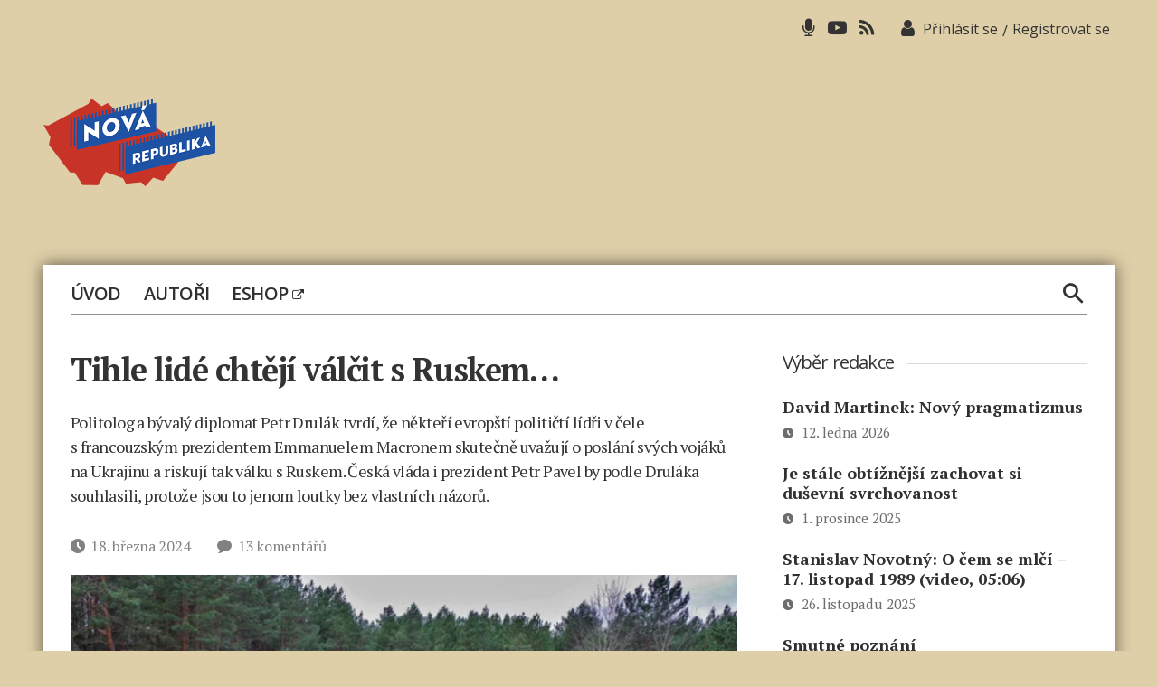

--- FILE ---
content_type: text/html; charset=utf-8
request_url: https://www.google.com/recaptcha/api2/aframe
body_size: 266
content:
<!DOCTYPE HTML><html><head><meta http-equiv="content-type" content="text/html; charset=UTF-8"></head><body><script nonce="Tr1TgTSdHF27xTCHd-NBog">/** Anti-fraud and anti-abuse applications only. See google.com/recaptcha */ try{var clients={'sodar':'https://pagead2.googlesyndication.com/pagead/sodar?'};window.addEventListener("message",function(a){try{if(a.source===window.parent){var b=JSON.parse(a.data);var c=clients[b['id']];if(c){var d=document.createElement('img');d.src=c+b['params']+'&rc='+(localStorage.getItem("rc::a")?sessionStorage.getItem("rc::b"):"");window.document.body.appendChild(d);sessionStorage.setItem("rc::e",parseInt(sessionStorage.getItem("rc::e")||0)+1);localStorage.setItem("rc::h",'1768705735146');}}}catch(b){}});window.parent.postMessage("_grecaptcha_ready", "*");}catch(b){}</script></body></html>